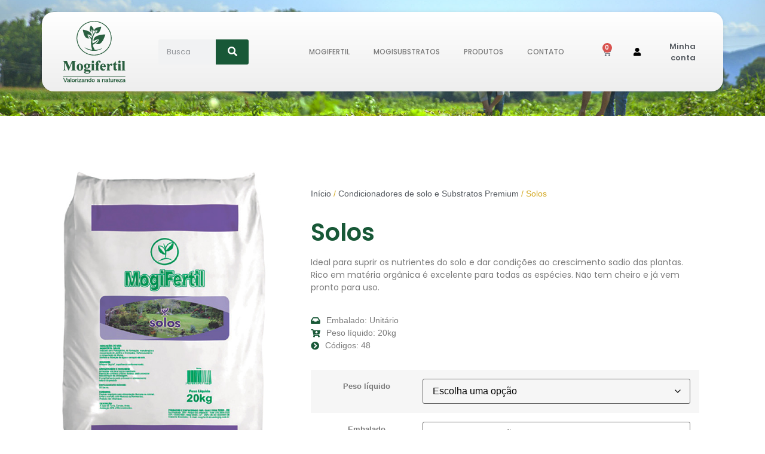

--- FILE ---
content_type: text/css
request_url: https://www.mogifertil.com.br/wp-content/uploads/elementor/css/post-26.css?ver=1753811907
body_size: 2195
content:
.elementor-26 .elementor-element.elementor-element-cb70e2d{margin-top:20px;margin-bottom:0px;z-index:50;}.elementor-26 .elementor-element.elementor-element-8bd2ed0:not(.elementor-motion-effects-element-type-background) > .elementor-widget-wrap, .elementor-26 .elementor-element.elementor-element-8bd2ed0 > .elementor-widget-wrap > .elementor-motion-effects-container > .elementor-motion-effects-layer{background-color:transparent;background-image:linear-gradient(180deg, #FFFFFF 0%, #EEEEEE 100%);}.elementor-26 .elementor-element.elementor-element-8bd2ed0 > .elementor-element-populated, .elementor-26 .elementor-element.elementor-element-8bd2ed0 > .elementor-element-populated > .elementor-background-overlay, .elementor-26 .elementor-element.elementor-element-8bd2ed0 > .elementor-background-slideshow{border-radius:20px 20px 20px 20px;}.elementor-26 .elementor-element.elementor-element-8bd2ed0 > .elementor-element-populated{box-shadow:0px 0px 10px -2px rgba(0, 0, 0, 0.13);transition:background 0.3s, border 0.3s, border-radius 0.3s, box-shadow 0.3s;padding:10px 30px 10px 30px;}.elementor-26 .elementor-element.elementor-element-8bd2ed0 > .elementor-element-populated > .elementor-background-overlay{transition:background 0.3s, border-radius 0.3s, opacity 0.3s;}.elementor-26 .elementor-element.elementor-element-f0b9f23{transition:background 0.3s, border 0.3s, border-radius 0.3s, box-shadow 0.3s;padding:5px 5px 5px 5px;}.elementor-26 .elementor-element.elementor-element-f0b9f23 > .elementor-background-overlay{transition:background 0.3s, border-radius 0.3s, opacity 0.3s;}.elementor-bc-flex-widget .elementor-26 .elementor-element.elementor-element-d37ce88.elementor-column .elementor-widget-wrap{align-items:center;}.elementor-26 .elementor-element.elementor-element-d37ce88.elementor-column.elementor-element[data-element_type="column"] > .elementor-widget-wrap.elementor-element-populated{align-content:center;align-items:center;}.elementor-26 .elementor-element.elementor-element-d37ce88 > .elementor-element-populated{padding:0px 0px 0px 0px;}.elementor-widget-image .widget-image-caption{color:var( --e-global-color-text );font-family:var( --e-global-typography-text-font-family ), Sans-serif;font-weight:var( --e-global-typography-text-font-weight );}.elementor-26 .elementor-element.elementor-element-71ea9ad{text-align:left;}.elementor-bc-flex-widget .elementor-26 .elementor-element.elementor-element-3e2558c.elementor-column .elementor-widget-wrap{align-items:center;}.elementor-26 .elementor-element.elementor-element-3e2558c.elementor-column.elementor-element[data-element_type="column"] > .elementor-widget-wrap.elementor-element-populated{align-content:center;align-items:center;}.elementor-widget-search-form input[type="search"].elementor-search-form__input{font-family:var( --e-global-typography-text-font-family ), Sans-serif;font-weight:var( --e-global-typography-text-font-weight );}.elementor-widget-search-form .elementor-search-form__input,
					.elementor-widget-search-form .elementor-search-form__icon,
					.elementor-widget-search-form .elementor-lightbox .dialog-lightbox-close-button,
					.elementor-widget-search-form .elementor-lightbox .dialog-lightbox-close-button:hover,
					.elementor-widget-search-form.elementor-search-form--skin-full_screen input[type="search"].elementor-search-form__input{color:var( --e-global-color-text );fill:var( --e-global-color-text );}.elementor-widget-search-form .elementor-search-form__submit{font-family:var( --e-global-typography-text-font-family ), Sans-serif;font-weight:var( --e-global-typography-text-font-weight );background-color:var( --e-global-color-secondary );}.elementor-26 .elementor-element.elementor-element-5c83665 > .elementor-widget-container{margin:0px 0px 0px 0px;}.elementor-26 .elementor-element.elementor-element-5c83665 .elementor-search-form__container{min-height:42px;}.elementor-26 .elementor-element.elementor-element-5c83665 .elementor-search-form__submit{min-width:calc( 1.3 * 42px );--e-search-form-submit-text-color:var( --e-global-color-224020b );background-color:var( --e-global-color-6eea6fa );}body:not(.rtl) .elementor-26 .elementor-element.elementor-element-5c83665 .elementor-search-form__icon{padding-left:calc(42px / 3);}body.rtl .elementor-26 .elementor-element.elementor-element-5c83665 .elementor-search-form__icon{padding-right:calc(42px / 3);}.elementor-26 .elementor-element.elementor-element-5c83665 .elementor-search-form__input, .elementor-26 .elementor-element.elementor-element-5c83665.elementor-search-form--button-type-text .elementor-search-form__submit{padding-left:calc(42px / 3);padding-right:calc(42px / 3);}.elementor-26 .elementor-element.elementor-element-5c83665 input[type="search"].elementor-search-form__input{font-family:"Poppins", Sans-serif;font-size:13px;font-weight:400;}.elementor-26 .elementor-element.elementor-element-5c83665 .elementor-search-form__input,
					.elementor-26 .elementor-element.elementor-element-5c83665 .elementor-search-form__icon,
					.elementor-26 .elementor-element.elementor-element-5c83665 .elementor-lightbox .dialog-lightbox-close-button,
					.elementor-26 .elementor-element.elementor-element-5c83665 .elementor-lightbox .dialog-lightbox-close-button:hover,
					.elementor-26 .elementor-element.elementor-element-5c83665.elementor-search-form--skin-full_screen input[type="search"].elementor-search-form__input{color:var( --e-global-color-secondary );fill:var( --e-global-color-secondary );}.elementor-26 .elementor-element.elementor-element-5c83665:not(.elementor-search-form--skin-full_screen) .elementor-search-form__container{border-radius:3px;}.elementor-26 .elementor-element.elementor-element-5c83665.elementor-search-form--skin-full_screen input[type="search"].elementor-search-form__input{border-radius:3px;}.elementor-26 .elementor-element.elementor-element-5c83665 .elementor-search-form__submit:hover{--e-search-form-submit-text-color:var( --e-global-color-224020b );background-color:var( --e-global-color-b36ad45 );}.elementor-26 .elementor-element.elementor-element-5c83665 .elementor-search-form__submit:focus{--e-search-form-submit-text-color:var( --e-global-color-224020b );background-color:var( --e-global-color-b36ad45 );}.elementor-bc-flex-widget .elementor-26 .elementor-element.elementor-element-f094b7a.elementor-column .elementor-widget-wrap{align-items:center;}.elementor-26 .elementor-element.elementor-element-f094b7a.elementor-column.elementor-element[data-element_type="column"] > .elementor-widget-wrap.elementor-element-populated{align-content:center;align-items:center;}.elementor-widget-nav-menu .elementor-nav-menu .elementor-item{font-family:var( --e-global-typography-primary-font-family ), Sans-serif;font-weight:var( --e-global-typography-primary-font-weight );}.elementor-widget-nav-menu .elementor-nav-menu--main .elementor-item{color:var( --e-global-color-text );fill:var( --e-global-color-text );}.elementor-widget-nav-menu .elementor-nav-menu--main .elementor-item:hover,
					.elementor-widget-nav-menu .elementor-nav-menu--main .elementor-item.elementor-item-active,
					.elementor-widget-nav-menu .elementor-nav-menu--main .elementor-item.highlighted,
					.elementor-widget-nav-menu .elementor-nav-menu--main .elementor-item:focus{color:var( --e-global-color-accent );fill:var( --e-global-color-accent );}.elementor-widget-nav-menu .elementor-nav-menu--main:not(.e--pointer-framed) .elementor-item:before,
					.elementor-widget-nav-menu .elementor-nav-menu--main:not(.e--pointer-framed) .elementor-item:after{background-color:var( --e-global-color-accent );}.elementor-widget-nav-menu .e--pointer-framed .elementor-item:before,
					.elementor-widget-nav-menu .e--pointer-framed .elementor-item:after{border-color:var( --e-global-color-accent );}.elementor-widget-nav-menu{--e-nav-menu-divider-color:var( --e-global-color-text );}.elementor-widget-nav-menu .elementor-nav-menu--dropdown .elementor-item, .elementor-widget-nav-menu .elementor-nav-menu--dropdown  .elementor-sub-item{font-family:var( --e-global-typography-accent-font-family ), Sans-serif;font-weight:var( --e-global-typography-accent-font-weight );}.elementor-26 .elementor-element.elementor-element-d16ddbf .elementor-menu-toggle{margin:0 auto;background-color:var( --e-global-color-6eea6fa );}.elementor-26 .elementor-element.elementor-element-d16ddbf .elementor-nav-menu .elementor-item{font-family:"Poppins", Sans-serif;font-size:12px;font-weight:500;text-transform:uppercase;}.elementor-26 .elementor-element.elementor-element-d16ddbf .elementor-nav-menu--main .elementor-item{color:var( --e-global-color-text );fill:var( --e-global-color-text );}.elementor-26 .elementor-element.elementor-element-d16ddbf .elementor-nav-menu--main .elementor-item:hover,
					.elementor-26 .elementor-element.elementor-element-d16ddbf .elementor-nav-menu--main .elementor-item.elementor-item-active,
					.elementor-26 .elementor-element.elementor-element-d16ddbf .elementor-nav-menu--main .elementor-item.highlighted,
					.elementor-26 .elementor-element.elementor-element-d16ddbf .elementor-nav-menu--main .elementor-item:focus{color:var( --e-global-color-6eea6fa );fill:var( --e-global-color-6eea6fa );}.elementor-26 .elementor-element.elementor-element-d16ddbf .elementor-nav-menu--main .elementor-item.elementor-item-active{color:var( --e-global-color-6eea6fa );}.elementor-26 .elementor-element.elementor-element-d16ddbf .elementor-nav-menu--dropdown a, .elementor-26 .elementor-element.elementor-element-d16ddbf .elementor-menu-toggle{color:var( --e-global-color-224020b );fill:var( --e-global-color-224020b );}.elementor-26 .elementor-element.elementor-element-d16ddbf .elementor-nav-menu--dropdown{background-color:var( --e-global-color-6eea6fa );}.elementor-26 .elementor-element.elementor-element-d16ddbf .elementor-nav-menu--dropdown a:hover,
					.elementor-26 .elementor-element.elementor-element-d16ddbf .elementor-nav-menu--dropdown a:focus,
					.elementor-26 .elementor-element.elementor-element-d16ddbf .elementor-nav-menu--dropdown a.elementor-item-active,
					.elementor-26 .elementor-element.elementor-element-d16ddbf .elementor-nav-menu--dropdown a.highlighted,
					.elementor-26 .elementor-element.elementor-element-d16ddbf .elementor-menu-toggle:hover,
					.elementor-26 .elementor-element.elementor-element-d16ddbf .elementor-menu-toggle:focus{color:var( --e-global-color-224020b );}.elementor-26 .elementor-element.elementor-element-d16ddbf .elementor-nav-menu--dropdown a:hover,
					.elementor-26 .elementor-element.elementor-element-d16ddbf .elementor-nav-menu--dropdown a:focus,
					.elementor-26 .elementor-element.elementor-element-d16ddbf .elementor-nav-menu--dropdown a.elementor-item-active,
					.elementor-26 .elementor-element.elementor-element-d16ddbf .elementor-nav-menu--dropdown a.highlighted{background-color:var( --e-global-color-b36ad45 );}.elementor-26 .elementor-element.elementor-element-d16ddbf .elementor-nav-menu--dropdown a.elementor-item-active{color:var( --e-global-color-224020b );background-color:var( --e-global-color-6eea6fa );}.elementor-26 .elementor-element.elementor-element-d16ddbf .elementor-nav-menu--dropdown li:not(:last-child){border-style:solid;border-color:#217B4D;border-bottom-width:1px;}.elementor-26 .elementor-element.elementor-element-d16ddbf div.elementor-menu-toggle{color:var( --e-global-color-224020b );}.elementor-26 .elementor-element.elementor-element-d16ddbf div.elementor-menu-toggle svg{fill:var( --e-global-color-224020b );}.elementor-bc-flex-widget .elementor-26 .elementor-element.elementor-element-1f468bb.elementor-column .elementor-widget-wrap{align-items:center;}.elementor-26 .elementor-element.elementor-element-1f468bb.elementor-column.elementor-element[data-element_type="column"] > .elementor-widget-wrap.elementor-element-populated{align-content:center;align-items:center;}.elementor-widget-woocommerce-menu-cart .elementor-menu-cart__toggle .elementor-button{font-family:var( --e-global-typography-primary-font-family ), Sans-serif;font-weight:var( --e-global-typography-primary-font-weight );}.elementor-widget-woocommerce-menu-cart .elementor-menu-cart__product-name a{font-family:var( --e-global-typography-primary-font-family ), Sans-serif;font-weight:var( --e-global-typography-primary-font-weight );}.elementor-widget-woocommerce-menu-cart .elementor-menu-cart__product-price{font-family:var( --e-global-typography-primary-font-family ), Sans-serif;font-weight:var( --e-global-typography-primary-font-weight );}.elementor-widget-woocommerce-menu-cart .elementor-menu-cart__footer-buttons .elementor-button{font-family:var( --e-global-typography-primary-font-family ), Sans-serif;font-weight:var( --e-global-typography-primary-font-weight );}.elementor-widget-woocommerce-menu-cart .elementor-menu-cart__footer-buttons a.elementor-button--view-cart{font-family:var( --e-global-typography-primary-font-family ), Sans-serif;font-weight:var( --e-global-typography-primary-font-weight );}.elementor-widget-woocommerce-menu-cart .elementor-menu-cart__footer-buttons a.elementor-button--checkout{font-family:var( --e-global-typography-primary-font-family ), Sans-serif;font-weight:var( --e-global-typography-primary-font-weight );}.elementor-widget-woocommerce-menu-cart .woocommerce-mini-cart__empty-message{font-family:var( --e-global-typography-primary-font-family ), Sans-serif;font-weight:var( --e-global-typography-primary-font-weight );}.elementor-26 .elementor-element.elementor-element-800067c .elementor-menu-cart__close-button, .elementor-26 .elementor-element.elementor-element-800067c .elementor-menu-cart__close-button-custom{display:none;}.elementor-26 .elementor-element.elementor-element-800067c{--main-alignment:center;--price-quantity-position--grid-template-rows:auto 75%;--price-quantity-position--align-self:start;--divider-style:solid;--subtotal-divider-style:solid;--checkout-button-display:none;--cart-footer-layout:1fr;--elementor-remove-from-cart-button:none;--remove-from-cart-button:block;--toggle-button-border-width:0px;--cart-border-style:none;--view-cart-button-text-color:var( --e-global-color-224020b );--view-cart-button-background-color:var( --e-global-color-6eea6fa );--view-cart-button-hover-text-color:var( --e-global-color-224020b );--view-cart-button-hover-background-color:var( --e-global-color-6eea6fa );}.elementor-26 .elementor-element.elementor-element-800067c .widget_shopping_cart_content{--subtotal-divider-left-width:0;--subtotal-divider-right-width:0;}.elementor-bc-flex-widget .elementor-26 .elementor-element.elementor-element-e9573cf.elementor-column .elementor-widget-wrap{align-items:center;}.elementor-26 .elementor-element.elementor-element-e9573cf.elementor-column.elementor-element[data-element_type="column"] > .elementor-widget-wrap.elementor-element-populated{align-content:center;align-items:center;}.elementor-widget-icon-list .elementor-icon-list-item:not(:last-child):after{border-color:var( --e-global-color-text );}.elementor-widget-icon-list .elementor-icon-list-icon i{color:var( --e-global-color-primary );}.elementor-widget-icon-list .elementor-icon-list-icon svg{fill:var( --e-global-color-primary );}.elementor-widget-icon-list .elementor-icon-list-item > .elementor-icon-list-text, .elementor-widget-icon-list .elementor-icon-list-item > a{font-family:var( --e-global-typography-text-font-family ), Sans-serif;font-weight:var( --e-global-typography-text-font-weight );}.elementor-widget-icon-list .elementor-icon-list-text{color:var( --e-global-color-secondary );}.elementor-26 .elementor-element.elementor-element-4be919d .elementor-icon-list-icon i{transition:color 0.3s;}.elementor-26 .elementor-element.elementor-element-4be919d .elementor-icon-list-icon svg{transition:fill 0.3s;}.elementor-26 .elementor-element.elementor-element-4be919d{--e-icon-list-icon-size:14px;--icon-vertical-offset:0px;}.elementor-26 .elementor-element.elementor-element-4be919d .elementor-icon-list-item > .elementor-icon-list-text, .elementor-26 .elementor-element.elementor-element-4be919d .elementor-icon-list-item > a{font-family:"Poppins", Sans-serif;font-size:13px;font-weight:600;}.elementor-26 .elementor-element.elementor-element-4be919d .elementor-icon-list-text{transition:color 0.3s;}.elementor-theme-builder-content-area{height:400px;}.elementor-location-header:before, .elementor-location-footer:before{content:"";display:table;clear:both;}@media(min-width:768px){.elementor-26 .elementor-element.elementor-element-d37ce88{width:14%;}.elementor-26 .elementor-element.elementor-element-3e2558c{width:16%;}.elementor-26 .elementor-element.elementor-element-f094b7a{width:51.212%;}.elementor-26 .elementor-element.elementor-element-1f468bb{width:6.563%;}.elementor-26 .elementor-element.elementor-element-e9573cf{width:12.093%;}}@media(max-width:1024px) and (min-width:768px){.elementor-26 .elementor-element.elementor-element-d37ce88{width:17%;}.elementor-26 .elementor-element.elementor-element-3e2558c{width:41%;}.elementor-26 .elementor-element.elementor-element-f094b7a{width:10%;}.elementor-26 .elementor-element.elementor-element-1f468bb{width:12%;}.elementor-26 .elementor-element.elementor-element-e9573cf{width:19%;}}@media(max-width:1024px){.elementor-26 .elementor-element.elementor-element-8bd2ed0 > .elementor-element-populated{margin:10px 10px 10px 10px;--e-column-margin-right:10px;--e-column-margin-left:10px;padding:20px 20px 20px 20px;}}@media(max-width:767px){.elementor-26 .elementor-element.elementor-element-d37ce88{width:100%;}.elementor-26 .elementor-element.elementor-element-71ea9ad{text-align:center;}.elementor-26 .elementor-element.elementor-element-71ea9ad img{width:79%;}.elementor-26 .elementor-element.elementor-element-3e2558c{width:80%;}.elementor-26 .elementor-element.elementor-element-f094b7a{width:20%;}.elementor-26 .elementor-element.elementor-element-d16ddbf{--nav-menu-icon-size:21px;}.elementor-26 .elementor-element.elementor-element-1f468bb{width:50%;}.elementor-26 .elementor-element.elementor-element-e9573cf{width:50%;}}

--- FILE ---
content_type: text/css
request_url: https://www.mogifertil.com.br/wp-content/uploads/elementor/css/post-154.css?ver=1753812003
body_size: 1405
content:
.elementor-154 .elementor-element.elementor-element-adee76a:not(.elementor-motion-effects-element-type-background), .elementor-154 .elementor-element.elementor-element-adee76a > .elementor-motion-effects-container > .elementor-motion-effects-layer{background-image:url("https://www.mogifertil.com.br/wp-content/uploads/2022/06/bg-inicial.jpg");background-position:center center;background-repeat:repeat;background-size:cover;}.elementor-154 .elementor-element.elementor-element-adee76a > .elementor-background-overlay{background-color:var( --e-global-color-6eea6fa );opacity:0.75;transition:background 0.3s, border-radius 0.3s, opacity 0.3s;}.elementor-154 .elementor-element.elementor-element-adee76a{transition:background 0.3s, border 0.3s, border-radius 0.3s, box-shadow 0.3s;margin-top:-160px;margin-bottom:0px;padding:180px 0px 20px 0px;}.elementor-154 .elementor-element.elementor-element-0787e1e{margin-top:80px;margin-bottom:80px;}.woocommerce .elementor-154 .elementor-element.elementor-element-2546389 .flex-viewport:not(:last-child){margin-bottom:0px;}.elementor-154 .elementor-element.elementor-element-b59a55a > .elementor-widget-wrap > .elementor-widget:not(.elementor-widget__width-auto):not(.elementor-widget__width-initial):not(:last-child):not(.elementor-absolute){margin-bottom:20px;}.elementor-154 .elementor-element.elementor-element-b59a55a > .elementor-element-populated{padding:40px 40px 40px 40px;}.elementor-154 .elementor-element.elementor-element-d0c47e4 .woocommerce-breadcrumb{color:var( --e-global-color-b36ad45 );text-align:left;}.elementor-154 .elementor-element.elementor-element-d0c47e4 .woocommerce-breadcrumb > a{color:var( --e-global-color-secondary );}.elementor-widget-woocommerce-product-title .elementor-heading-title{font-family:var( --e-global-typography-primary-font-family ), Sans-serif;font-weight:var( --e-global-typography-primary-font-weight );color:var( --e-global-color-primary );}.elementor-154 .elementor-element.elementor-element-b6b7f9b{text-align:left;}.elementor-154 .elementor-element.elementor-element-b6b7f9b .elementor-heading-title{color:var( --e-global-color-6eea6fa );}.elementor-widget-woocommerce-product-content{color:var( --e-global-color-text );font-family:var( --e-global-typography-text-font-family ), Sans-serif;font-weight:var( --e-global-typography-text-font-weight );}.elementor-154 .elementor-element.elementor-element-322a29f > .elementor-widget-container{margin:0px 0px 0px 0px;}.elementor-154 .elementor-element.elementor-element-172425d{margin-top:0px;margin-bottom:10px;}.elementor-154 .elementor-element.elementor-element-f5d041d > .elementor-widget-wrap > .elementor-widget:not(.elementor-widget__width-auto):not(.elementor-widget__width-initial):not(:last-child):not(.elementor-absolute){margin-bottom:0px;}.elementor-154 .elementor-element.elementor-element-036e5e8 > .elementor-widget-container{margin:0px 0px 0px 0px;padding:0px 0px 0px 0px;}.elementor-154 .elementor-element.elementor-element-036e5e8 .jet-listing-dynamic-field .jet-listing-dynamic-field__inline-wrap{width:auto;}.elementor-154 .elementor-element.elementor-element-036e5e8 .jet-listing-dynamic-field .jet-listing-dynamic-field__content{width:auto;}.elementor-154 .elementor-element.elementor-element-036e5e8 .jet-listing-dynamic-field{justify-content:flex-start;}.elementor-154 .elementor-element.elementor-element-036e5e8 .jet-listing-dynamic-field__content{text-align:left;}.elementor-154 .elementor-element.elementor-element-036e5e8 .jet-listing-dynamic-field.display-multiline{padding:0px 0px 0px 0px;margin:0px 0px 0px 0px;}.elementor-154 .elementor-element.elementor-element-036e5e8 .jet-listing-dynamic-field.display-inline .jet-listing-dynamic-field__inline-wrap{padding:0px 0px 0px 0px;margin:0px 0px 0px 0px;}.elementor-154 .elementor-element.elementor-element-036e5e8 .jet-listing-dynamic-field__icon{color:var( --e-global-color-6eea6fa );}.elementor-154 .elementor-element.elementor-element-036e5e8 .jet-listing-dynamic-field__icon :is(svg, path){fill:var( --e-global-color-6eea6fa );}.elementor-154 .elementor-element.elementor-element-8a49978 > .elementor-widget-container{margin:0px 0px 0px 0px;padding:0px 0px 0px 0px;}.elementor-154 .elementor-element.elementor-element-8a49978 .jet-listing-dynamic-field .jet-listing-dynamic-field__inline-wrap{width:auto;}.elementor-154 .elementor-element.elementor-element-8a49978 .jet-listing-dynamic-field .jet-listing-dynamic-field__content{width:auto;}.elementor-154 .elementor-element.elementor-element-8a49978 .jet-listing-dynamic-field{justify-content:flex-start;}.elementor-154 .elementor-element.elementor-element-8a49978 .jet-listing-dynamic-field__content{text-align:left;}.elementor-154 .elementor-element.elementor-element-8a49978 .jet-listing-dynamic-field.display-multiline{padding:0px 0px 0px 0px;margin:0px 0px 0px 0px;}.elementor-154 .elementor-element.elementor-element-8a49978 .jet-listing-dynamic-field.display-inline .jet-listing-dynamic-field__inline-wrap{padding:0px 0px 0px 0px;margin:0px 0px 0px 0px;}.elementor-154 .elementor-element.elementor-element-8a49978 .jet-listing-dynamic-field__icon{color:var( --e-global-color-6eea6fa );}.elementor-154 .elementor-element.elementor-element-8a49978 .jet-listing-dynamic-field__icon :is(svg, path){fill:var( --e-global-color-6eea6fa );}.elementor-154 .elementor-element.elementor-element-d110d96 > .elementor-widget-container{margin:0px 0px 0px 0px;padding:0px 0px 0px 0px;}.elementor-154 .elementor-element.elementor-element-d110d96 .jet-listing-dynamic-field .jet-listing-dynamic-field__inline-wrap{width:auto;}.elementor-154 .elementor-element.elementor-element-d110d96 .jet-listing-dynamic-field .jet-listing-dynamic-field__content{width:auto;}.elementor-154 .elementor-element.elementor-element-d110d96 .jet-listing-dynamic-field{justify-content:flex-start;}.elementor-154 .elementor-element.elementor-element-d110d96 .jet-listing-dynamic-field__content{text-align:left;}.elementor-154 .elementor-element.elementor-element-d110d96 .jet-listing-dynamic-field.display-multiline{padding:0px 0px 0px 0px;margin:0px 0px 0px 0px;}.elementor-154 .elementor-element.elementor-element-d110d96 .jet-listing-dynamic-field.display-inline .jet-listing-dynamic-field__inline-wrap{padding:0px 0px 0px 0px;margin:0px 0px 0px 0px;}.elementor-154 .elementor-element.elementor-element-d110d96 .jet-listing-dynamic-field__icon{color:var( --e-global-color-6eea6fa );}.elementor-154 .elementor-element.elementor-element-d110d96 .jet-listing-dynamic-field__icon :is(svg, path){fill:var( --e-global-color-6eea6fa );}.elementor-widget-wc-add-to-cart .elementor-button{background-color:var( --e-global-color-accent );font-family:var( --e-global-typography-accent-font-family ), Sans-serif;font-weight:var( --e-global-typography-accent-font-weight );}.elementor-154 .elementor-element.elementor-element-f897e73 .elementor-button{background-color:var( --e-global-color-6eea6fa );fill:var( --e-global-color-224020b );color:var( --e-global-color-224020b );}.elementor-154 .elementor-element.elementor-element-f897e73 .elementor-button:hover, .elementor-154 .elementor-element.elementor-element-f897e73 .elementor-button:focus{background-color:var( --e-global-color-6eea6fa );color:var( --e-global-color-224020b );}.elementor-154 .elementor-element.elementor-element-f897e73 > .elementor-widget-container{margin:20px 0px 0px 0px;}.elementor-154 .elementor-element.elementor-element-f897e73 .elementor-button-content-wrapper{flex-direction:row;}.elementor-154 .elementor-element.elementor-element-f897e73 .elementor-button:hover svg, .elementor-154 .elementor-element.elementor-element-f897e73 .elementor-button:focus svg{fill:var( --e-global-color-224020b );}@media(max-width:1024px){.elementor-bc-flex-widget .elementor-154 .elementor-element.elementor-element-6454c3a.elementor-column .elementor-widget-wrap{align-items:center;}.elementor-154 .elementor-element.elementor-element-6454c3a.elementor-column.elementor-element[data-element_type="column"] > .elementor-widget-wrap.elementor-element-populated{align-content:center;align-items:center;}.elementor-154 .elementor-element.elementor-element-6454c3a > .elementor-element-populated{padding:20px 20px 20px 20px;}}@media(min-width:768px){.elementor-154 .elementor-element.elementor-element-6454c3a{width:35.964%;}.elementor-154 .elementor-element.elementor-element-b59a55a{width:64.036%;}}/* Start custom CSS for wc-add-to-cart, class: .elementor-element-f897e73 */.woocommerce #respond input#submit.alt.disabled, .woocommerce #respond input#submit.alt.disabled:hover, .woocommerce #respond input#submit.alt:disabled, .woocommerce #respond input#submit.alt:disabled:hover, .woocommerce #respond input#submit.alt:disabled[disabled], .woocommerce #respond input#submit.alt:disabled[disabled]:hover, .woocommerce a.button.alt.disabled, .woocommerce a.button.alt.disabled:hover, .woocommerce a.button.alt:disabled, .woocommerce a.button.alt:disabled:hover, .woocommerce a.button.alt:disabled[disabled], .woocommerce a.button.alt:disabled[disabled]:hover, .woocommerce button.button.alt.disabled, .woocommerce button.button.alt.disabled:hover, .woocommerce button.button.alt:disabled, .woocommerce button.button.alt:disabled:hover, .woocommerce button.button.alt:disabled[disabled], .woocommerce button.button.alt:disabled[disabled]:hover, .woocommerce input.button.alt.disabled, .woocommerce input.button.alt.disabled:hover, .woocommerce input.button.alt:disabled, .woocommerce input.button.alt:disabled:hover, .woocommerce input.button.alt:disabled[disabled], .woocommerce input.button.alt:disabled[disabled]:hover {
    background-color: #555;
    color: #fff;
}/* End custom CSS */